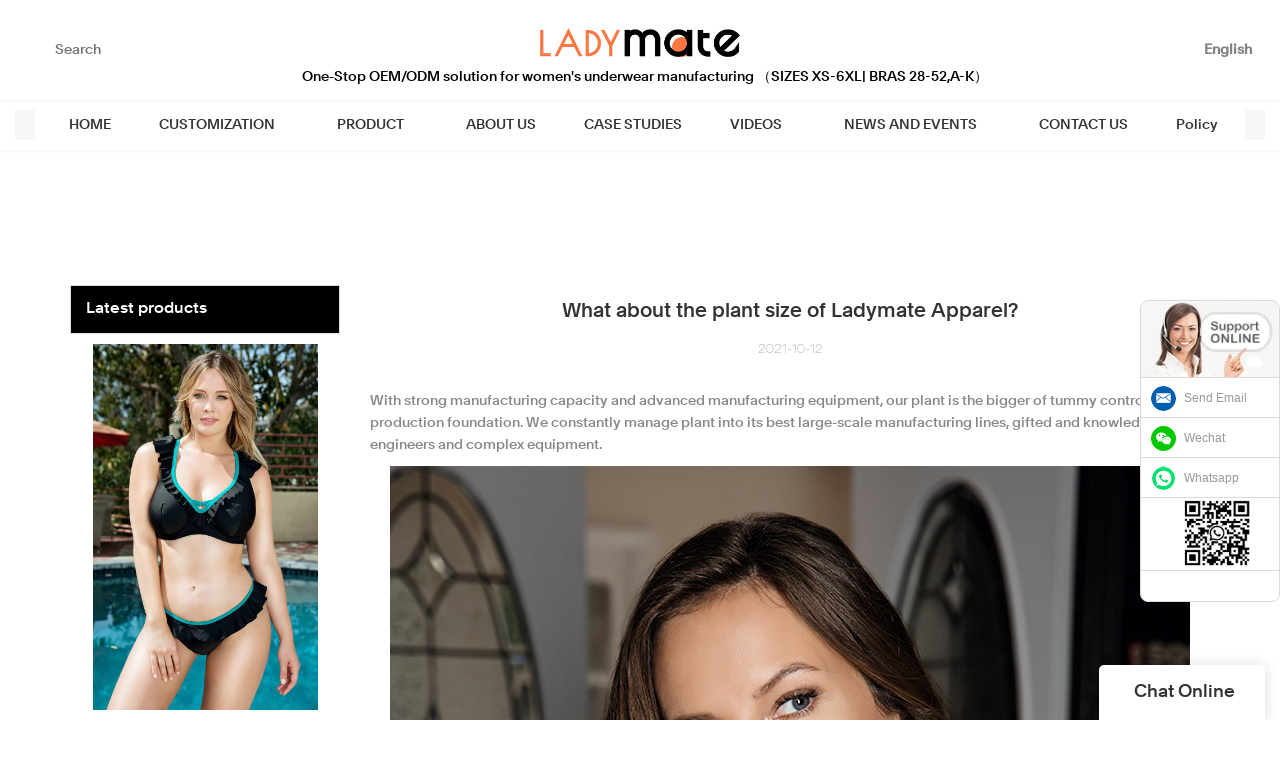

--- FILE ---
content_type: text/html
request_url: https://www.ladymate.com/what-about-the-plant-size-of-ladymate-apparel.html
body_size: 17411
content:
<!doctype html>
<html>
<!-- optimiza-css-finish -->
<!-- 2025-09-03 04:37:18 -->
<!-- optimiza-ratio-finish -->
<!-- HEADER BEGIN -->
<head>
<link rel="preconnect" href="https://www.ladymate.com" />
<link rel="dns-prefetch" href="https://www.ladymate.com" />
<link rel="preconnect" href="https://img80003686.weyesimg.com" />
<link rel="dns-prefetch" href="https://img80003686.weyesimg.com" />
<link rel="preconnect" href="https://yasuo.weyesimg.com" />
<link rel="dns-prefetch" href="https://yasuo.weyesimg.com" />
<link rel="preconnect" href="https://img4878.weyesimg.com" />
<link rel="dns-prefetch" href="https://img4878.weyesimg.com" />
<link rel="preconnect" href="https://img80002521.weyesimg.com" />
<link rel="dns-prefetch" href="https://img80002521.weyesimg.com" />
<link rel="dns-prefetch" href="https://www.lxshowlaser.com" />
<link rel="preconnect" href="https://img80002431.weyesimg.com" />
<link rel="dns-prefetch" href="https://img80002431.weyesimg.com" />
<link rel="dns-prefetch" href="https://wa.me" />
<link rel="dns-prefetch" href="https://www.googletagmanager.com" />
<link rel="dns-prefetch" href="https://connect.facebook.net" />
<link rel="dns-prefetch" href="https://www.facebook.com" />
<link rel="preconnect" href="https://yasuo.weyesimg.com/templates/public4/assets/font/icomoon.eot?o1g167" crossorigin>
<link rel="preconnect" href="https://yasuo.weyesimg.com/templates/public4/assets/font/icomoon.eot?o1g167#iefix" crossorigin>
<link rel="preconnect" href="https://yasuo.weyesimg.com/templates/public4/assets/font/icomoon.ttf?o1g167" crossorigin>
<link rel="preconnect" href="https://yasuo.weyesimg.com/templates/public4/assets/font/icomoon.woff?o1g167" crossorigin>
<link rel="preconnect" href="https://yasuo.weyesimg.com/templates/public4/assets/font/icomoon.svg?o1g167#icomoon" crossorigin>
    

<meta name="viewport"content="width=device-width,initial-scale=1.0,maximum-scale=1.0,minimum-scale=1.0,user-scalable=no">
    <meta name="applicable-device" content="pc,mobile">
    <meta http-equiv="X-UA-Compatible" content="IE=Edge,chrome=1"/>
    <meta http-equiv="Content-Type" content="text/html; charset=utf-8" />  
    <title>What about the plant size of Ladymate Apparel?-LADYMATE Apparel</title>
    <meta name="keywords" content="What about the plant size of Ladymate Apparel?" />
    <meta name="description" content="What about the plant size of Ladymate Apparel?:With strong manufacturing capacity and advanced manufacturing equipment, our plant is the bigger of tummy control..." />
    <link rel="shortcut icon" href="https://img80003686.weyesimg.com/uploads/z1oz8vlx.allweyes.com/images/16136349066807.ico" />
    <link rel="Bookmark" href="https://img80003686.weyesimg.com/uploads/z1oz8vlx.allweyes.com/images/16136349066807.ico" />
    <meta property="og:title" content="What about the plant size of Ladymate Apparel?-LADYMATE Apparel" />
<meta property="og:description" content="What about the plant size of Ladymate Apparel?:With strong manufacturing capacity and advanced manufacturing equipment, our plant is the bigger of tummy control..." />
<meta property="og:image" content="https://img80003686.weyesimg.com/uploads/z1oz8vlx.allweyes.com/images/16214769665916.jpg" />
<meta property="og:url" content="https://www.ladymate.com/what-about-the-plant-size-of-ladymate-apparel.html" />
<!--<link rel="apple-touch-icon-precomposed" sizes="144x144" href="--><!--/../assets/images/app-logo.png">-->
<!--[if lte IE 8]>
	<script data-static="false">self.location="/caution/upbrowser?referrer="+window.location.href;</script>
<![endif]-->
<!-- google结构化数据 -->
<script type="application/ld+json">
[{"@context":"https:\/\/schema.org","@type":"Organization","url":"http:\/\/www.ladymate.com\/what-about-the-plant-size-of-ladymate-apparel.html","logo":"https:\/\/img80003686.weyesimg.com\/uploads\/z1oz8vlx.allweyes.com\/images\/16136345573643.png"},{"@context":"https:\/\/schema.org","@type":"BreadcrumbList","itemListElement":[{"@type":"ListItem","position":1,"name":"Home","item":"http:\/\/www.ladymate.com"},{"@type":"ListItem","position":2,"name":"200FAQ","item":"http:\/\/www.ladymate.com\/200faq.html"},{"@type":"ListItem","position":3,"name":"What about the plant size of Ladymate Apparel?","item":"http:\/\/www.ladymate.com\/what-about-the-plant-size-of-ladymate-apparel.html"}]},{"@context":"https:\/\/schema.org","@type":"NewsArticle","headline":"What about the plant size of Ladymate Apparel?","datePublished":"2025-09-03T04:30:28+08:00","dateModified":"2025-09-03T04:30:28+08:00","image":"https:\/\/img80003686.weyesimg.com\/uploads\/z1oz8vlx.allweyes.com\/images\/16214769665916.jpg"}]
</script><link data-static="base" href="https://yasuo.weyesimg.com/templates/public4/assets/css/base.css" rel="stylesheet" type="text/css" id="style" />
<link data-static="base" rel="stylesheet" href="/static/css/what-about-the-plant-size-of-ladymate-apparel.html.css?v=1756372741" type="text/css">

<!--<link/>-->
    
<!-- ga头部-->
<!--即时聊天插件-->
<aside class="scrollsidebar" id="scrollsidebar"> 
  <section class="side_content">
    <div class="side_list">
        <header class="hd"><img src="https://img80002431.weyesimg.com/uploads/cuting.net/images/16558052337650.jpg" alt="Online Inuiry"></header>
        <div class="cont">
    <li><a class="email" href="mailto:info@ladymate.com">Send Email</a></li>
<li><a target="_blank" class="skype" href="https://img80003686.weyesimg.com/uploads/ladymate.com/images/17163715775536.png">Wechat</a></li>
    <li><a target="_blank" class="whatsapp" href="https://wa.me/message/X262MUYWRLGKM1">Whatsapp</a></li>
    <li><img src="https://img80003686.weyesimg.com/uploads/ladymate.com/images/17163715779733.png" style="margin-left: 12px;width: 73px;"></li>
         </div>
        <div class="side_title"><a class="close_btn"><span></span></a></div>
    </div>
  </section>
  <div class="show_btn"></div>
</aside>



<!--即时聊天插件-->
 


<!-- Google Tag Manager -->
<script>(function(w,d,s,l,i){w[l]=w[l]||[];w[l].push({'gtm.start':
new Date().getTime(),event:'gtm.js'});var f=d.getElementsByTagName(s)[0],
j=d.createElement(s),dl=l!='dataLayer'?'&l='+l:'';j.async=true;j.src=
'https://www.googletagmanager.com/gtm.js?id='+i+dl;f.parentNode.insertBefore(j,f);
})(window,document,'script','dataLayer','GTM-NCG8NP7');</script>
<!-- End Google Tag Manager -->
<!-- ga头部-->

    <meta name="msvalidate.01" content="4ABDB34E4F1A19BA4F1BDF88A4477DBB" />
<meta name="yandex-verification" content="2a3bbc8b9cc79f86" />
<meta name="google-site-verification" content="0ag2TGhhh-M6XBdIeMIJ5QFu1MjKFOZNz39WTUg_67w" />
<link rel="canonical" href="https://www.ladymate.com/what-about-the-plant-size-of-ladymate-apparel.html" />
    <!-- 页面类型 -->
    
</head><!-- HEADER END -->
<body class="model_news cms_news" id="home">
<div id="loading" style="left: 0;top: 0;z-index: -999; position: fixed">loading</div>
<!-- HEADCSSJSBEGIN -->
<script data-static="false" id="basejscript">
/* 全局变量 */
window.siteInfo = {
	member: {
		status: 'CLOSE',
	},
	seo: {
		verifyCode: 'OPEN',
	},
	language_code: '',
	checkIP: '0',
	shopping: {
		shoppingCart: 0,
	},
    water_info:{
        waterController:'CLOSE',// 水印开关，OPEN开，CLOSE关闭
    }
};

window.fanyi = {
	'ok': 'Ok',           // 弹窗：好的
	'hide': 'hide',       // 弹窗：隐藏
	'prompt': 'Prompt',  // 弹窗：提示
	's_c_d_y': 'yes',// 弹窗：确定
	's_c_d_n': 'no',// 弹窗：取消
	'not_empty': 'Do not allow empty',         // 表单验证：不能为空
	'format_email': 'Please enter a valid e-mail format',    // 表单验证：邮箱格式不正确
	'format_password': 'Password at least 6',    // 表单验证：密码格式不正确
	'format_pwdAgain': 'Password inconsistency',    // 表单验证：新旧密码不一致
	'special_character': 'Existence of special characters',    // 表单验证：非法字符
	'format_integer': 'Please enter a valid number format',// 表单验证：数字格式不正确
	'send_failed': 'Send failed',        // 询盘：发送失败
	'aisubtitle': 'Submit successfully',          // 询盘：提交成功
  'being_processed': 'Being Processed',// 询盘：处理中
	'You_need_to_upload_files': 'You need to upload files', // 附件上传：不能为空
  'inquire_attach_uploading': 'When uploading files, please wait a few minutes patiently. Do not close the web page or disconnect the network!',  // 附件上传：文件上传中
	'up_file_tips': 'Support formats：PDF、Word、Excel、Txt、JPG、PNG、BMP、GIF、RAR、ZIP，It is recommended to upload up to 5, and the single size must not exceed 20M.',// 附件上传：附件大小与格式的要求提示
	'please_open_with_another_browser': 'Please open with another browser', // 低级浏览器提示
};
</script>

<style data-static="false" id="css_color" rel="stylesheet" type="text/css">
a,a:hover,.font-color-a a,.font-color-a a:hover,.font-color,.font-color-hover:hover,.font-color-a a,.font-color-a a:hover,.font-color-a-hover a:hover,.font-color-before:before,.font-color-hover-before:hover:before,.font-color-after:after,.font-color-hover-after:hover:after{color:#ff7641}.border-color,.btn-primary,.btn-primary:focus,.btn-primary:hover,.border-color-a a,.border-color-a a:hover,.border-color-hover:hover,.border-color-before:before,.border-color-hover-before:hover:before,.border-color-after:after,.border-color-hover-after:hover:after{border-color:#ff7641}.bg-color,.btn-primary,.btn-primary:focus,.btn-primary:hover,.bg-color-a a,.bg-color-a a:hover,.bg-color-hover:hover,.bg-color-before:before,.bg-color-hover-before:hover:before,.bg-color-after:after,.bg-color-hover-after:hover:after{background-color:#ff7641}.bg-color-h a{color:#ff7641}.bg-color-h a:hover{background-color:#ff7641;color:#fff}.swiper-pagination-bullet:hover,.swiper-pagination-bullet-active,.owl-pagination-active-bg-color .owl-pagination .owl-page.active span{background-color:#ff7641!important}.btn-bg:hover,.tem-btn-1,.tem-btn-2,.tem-btn-3,.tem-btn-4,.tem-btn-5,.tem-btn-6,.tem-btn-7,.tem-btn-8,.tem-btn-9{color:#ff7641}.btn-bg,.btn-primary,.btn-primary:focus,.btn-primary:hover,.tem-btn-1,.tem-btn-2,.tem-btn-3,.tem-btn-4,.tem-btn-5,.tem-btn-6,.tem-btn-7,.tem-btn-8,.tem-btn-9,.tem01-page .pagination>.active>a,.tem01-page .pagination>.active>span,.tem01-page .pagination>.active>a:hover,.tem01-page .pagination>.active>span:hover,.tem01-page .pagination>.active>a:focus,.tem01-page .pagination>.active>span:focus{border-color:#ff7641}.btn-bg,.btn-primary,.btn-primary:focus,.btn-primary:hover,.btn-bg:hover,.tem-btn-3:before,.tem-btn-4:before,.tem-btn-5:before,.tem-btn-6:before,.tem-btn-7:before,.tem-btn-7:after,.tem-btn-8:before,.tem-btn-8:after,.tem-btn-9:before,.tem-btn-9:after,.tem01-page .pagination>.active>a,.tem01-page .pagination>.active>span,.tem01-page .pagination>.active>a:hover,.tem01-page .pagination>.active>span:hover,.tem01-page .pagination>.active>a:focus,.tem01-page .pagination>.active>span:focus{background-color:#ff7641}.tem-btn-1,.tem-btn-2{background:-webkit-linear-gradient(left,#ff7641,#ff7641) no-repeat;background:linear-gradient(to right,#ff7641,#ff7641) no-repeat}.owl-dot-AH-bg-color .owl-dot.active span,.owl-dot-AH-bg-color .owl-dot:hover span,.bg-color-active-span .active span{background-color:#ff7641!important}:root{--main-color:#ff7641;--rgb-color:255,118,65;}</style>
<style data-css="customcolor" data-color=""></style>


<script data-static="false">
    var _is_lighthouse = false;
</script>

<!-- CSS PLACEHOLDER BEGIN -->
<!-- CSS PLACEHOLDER END -->


<link data-static="base" id="css_font" data-font="clarkson" rel="stylesheet" type="text/css"  />


<!-- 统计代码头部css -->
<style data-static="false" abcd type="text/css">

  .tem41-footer .right .btn{ border-radius: 30px!important;padding: 10px 28px!important; }
  /*
  .tem13-company-culture .right .top .description {font-style: inherit !important;}
  */
  
  .add.tem07-float #mqChat-head,.add.tem07-float #mqChat-small.pc-display .default{background-color: #FF7641 !important;color: #fff !important;}
.add.tem07-float #mqChat-small .text{background-color: #FF7641!important;color: #fff !important;}
.add.tem07-float #mqChat-small .text::after{border-color: transparent transparent transparent #FF7641 !important;}
#mqChat-form .form [type="submit"].btn-block{background: #FF7641 !important;border-color: #FF7641 !important;color: #fff !important;}
#mqChat-form .form [type="submit"].btn-block:hover{border-color: #FF7641 !important;color: #fff !important;}
.add.tem07-float .mqChat-share .share-to a{background-color: #FF7641 !important;color: #fff !important;}

  
 #backTop .default{box-shadow: rgba(0, 0, 0, 0.1) 0px 0px 28px!important;}
  .add.tem07-float #mqChat-small.pc-display .default{box-shadow: rgba(0, 0, 0, 0.1) 0px 0px 28px!important;} 
  
  .tem02-footer .phone {  line-height: 20px!important; padding-right: 82px!important;padding-top: 16px!important;font-family:"clarkson"!important;}
  .tem06-bread.content-left .bread-box .tem06-location { text-transform: uppercase;}
  
@media (max-width:768px){.tem190-irregular .images { display: none;}  }
 
  @media (max-width:1024px){
  .tem34-footer{display:none !important;}
}
@media (min-width:1024px){
.tem34-footer{
  position: absolute;
  left: 50% !important;
  top: 60px !important;
     width:1000px !important;
    margin-left: -480px !important;
  z-index: 1000;
}
.designer-body .tem34-footer{
    position: relative;
    left: auto;
    top: auto;
    width: auto;
    margin-left: 0;
    z-index: 1;
}
.tem34-footer *{max-width:100%;width:100%;}
.tem34-footer .description{line-height:1.2;}
.tem90-header .header .top .logo{
  transition: 0s!important;
    height: 58px!important;
    line-height: 58px!important;
  padding-top: 13px!important;

}
  .tem90-header .header .top .logo a{
    transition: 0s!important;
  }
}
.tem01-news-detail-ms .description {display: block!important;}
.tem34-footer .description{line-height:1.5!important;padding-top: 6px;}
.tem34-footer *{max-width:100%;width:100%;}
.tem34-footer .description{line-height:1.2;}
  

.scrollsidebar, .scrollsidebar a { font-size: 12px; color: #999; font-family: Arial, Helvetica, sans-serif; }
.scrollsidebar { position: fixed; z-index: 9999; top: 300px; right: 0; }
.show_btn { width: 38px; height: 192px; overflow: hidden; cursor: pointer; display: none; overflow: hidden; background: url(img/custom_service/show_btn.png) no-repeat center center; position: absolute; right: 0; top: 0; }
.side_content { width: 166!important; height: auto; overflow: hidden; float: left; }
.side_content .side_list { width: 140px; overflow: hidden; border: 1px solid #dadada; border-radius: 8px; position: relative; background: #FFF; }
.side_content .side_list .hd img { width: 100%; border-bottom: 1px solid #dadada; }
.side_content .side_list .cont li { height: 40px; line-height: 40px; border-bottom: 1px solid #dadada; list-style: none; position: relative; }
.side_content .side_list .cont li a { position: relative; display: block; padding: 0 0 0 43px; text-decoration: none; }
.side_content .side_list .cont li a:before { content: ""; position: absolute; display: block; overflow: hidden; top: 0; left: 10px; width: 25px; height: 40px; background-repeat: no-repeat; background-position: center center; }
.side_content .side_list .cont li .email:before { background-image: url(https://img4878.weyesimg.com/uploads/halconlighting.com/images/16207261972290.jpg); }
.side_content .side_list .cont li .skype:before { background-image: url(https://img80002521.weyesimg.com/uploads/bayardmosaic.com/images/16656487298122.png); }
.side_content .side_list .cont li .whatsapp:before { background-image: url(https://img4878.weyesimg.com/uploads/halconlighting.com/images/16207261977677.jpg); }
.side_content .side_list .cont li .inquiry:before { background-image: url(https://www.lxshowlaser.com/style/global/img/custom_service/icons03.png); }
.side_content .side_list .cont li .qq:before { background-image: url(https://www.lxshowlaser.com/style/global/img/custom_service/icons04.png); }
.ww { margin-left: -30px; }
.side_content .side_list .t-code { padding: 10px 10px 7px; border-bottom: 1px solid #dadada; }
.side_content .side_list .t-code img { width: 100%; }
.side_content .side_list .side_title { height: 30px; line-height: 30px; padding: 0 12px; }
.side_content .side_list .side_title .close_btn { background: url(https://www.lxshowlaser.com/style/global/img/custom_service/close.png) no-repeat center center; width: 12px; height: 30px; position: absolute; bottom: 0; right: 10px; cursor: pointer; }
.side_content .side_list .side_title .close_btn span { display: none; }
.side_content .side_list .cont li:nth-last-child(1){height:auto!important;text-align:center!important;}
  .tem89-pro:not(.add) .items .title{display:none;!important;}
*/

@media (max-width: 1200px){
    .scrollsidebar{display:none;}
  }
.tem17-title .subtitle {width: auto !important;margin-left: 50px !important;margin-right: 30px !important;}
  

  
</style>
<script type="text/javascript" src=" "></script>
<script> </script>

<!-- ImgagesAltValue[{"isAlt":0,"siteId":"80003686","languageCode":"en","pageType":"cms","modelID":0,"brandName":"LADYMATE","transactionParam":"","attrParam":"","kernelKeyword":"","expandedKeyword":"","productsKeyword":"","siteKeyword":"underwear manufacturers, custom women's underwear","menuName":"Custom Women's Underwear Manufacturers & Suppliers | Ladymate","productsName":"","contentName":"","categoryName":""}]ImgagesAltValue -->


<script type="text/javascript"  ></script>

<!-- HEADCSSJSEND -->

<!-- BODY BEGIN -->
            <link template-css="widget"   rel="stylesheet" type="text/css"/>
<header class="tem90-header show-full" widget-style="display color" style="color: rgb(51, 51, 51);">
    <div class="header noScrollMove" widget-style="background" style="background-position: 0% 0%; background-color: rgb(255, 255, 255); background-size: auto; background-repeat: repeat;">
        <div class="container">
            <div class="boundary"></div>
            <div class="top">
                <div class="fangda" widget-style="search">
                    <span class="icon-sousuo2 jing"></span>
                    <form action="/search/index/" method="post" class="search_form">
                        <input type="text" name="searchname" placeholder="Search" required="" autocomplete="off">
                        <div class="header_search_select"><ul></ul></div>
                        <button><span class="sou_txt">Search</span><span class="sou_txt_2 icon-sousuo2"></span></button>
                    </form>
                </div>
                <div class="icon">
                                                        </div>
                <button class="nav_button">
                    <div class="nav_button_icon">
                        <span></span>
                        <span></span>
                        <span></span>
                    </div>
                </button>
                <div class="languag_box">
                    <P class="lang_box lang_sousuo" widget-style="search">
                        <span class="text icon-sousuo2"></span>
                    </P>
                                                            <div class="lang_box news_lang">
                                                                        <span class="text lang_txt">
                            <span class="txt">English</span>
                            <i class="txt icon-expand_more"></i>
                        </span>
                        <span class="text"><img class="lang_img" src="/templates/public4/assets/images/lang/en.png" alt="English"></span>
                                                <ul class="_ul lanlist">
                            <em class="head_bg" widget-style="background"></em>
                                                                                                                                            <li>
                                <a href="http://fr.ladymate.com">
                                    <span class="lan"><div class="flag20 news_toggle _flag-fr"></div><img src="[data-uri]" alt=""></span>
                                    <span class="lan">Français</span>
                                </a>
                            </li>
                                                                                                                <li>
                                <a href="http://ar.ladymate.com">
                                    <span class="lan"><div class="flag20 news_toggle _flag-ar"></div><img src="[data-uri]" alt=""></span>
                                    <span class="lan">العربية</span>
                                </a>
                            </li>
                                                                                                                <li>
                                <a href="http://ru.ladymate.com">
                                    <span class="lan"><div class="flag20 news_toggle _flag-ru"></div><img src="[data-uri]" alt=""></span>
                                    <span class="lan">pусский</span>
                                </a>
                            </li>
                                                                                </ul>
                    </div>
                                    </div>
                <div class="logo">
                    <a href="/" widget-action="logo">
                                            <img src="https://img80003686.weyesimg.com/uploads/z1oz8vlx.allweyes.com/images/16136345573643.png?imageView2/2/w/1920/h/160/q/80/format/webp" alt="Logo | Underwear Manufacturers-LADYMATE Apparel">
                                        </a>
                </div>
            </div>
            <div class="bottom">
                <p class="head_bg noScrollMove" widget-style="background" style="background-position: 0% 0%; background-color: rgb(255, 255, 255); background-size: auto; background-repeat: repeat;"></p>
                <div class="nav">
                    <div class="r_l">
                        <div class="left icon-keyboard_arrow_left"></div>
                        <div class="right icon-keyboard_arrow_right"></div>
                    </div>
                    <nav>
                        <ul nav-action="edit">
                            <li>
                                <div class="text ">
                                    <a href="/">HOME</a>
                                </div>
                            </li>
                                                        <li>
                                <div nav-id="15" class="text show_xia ">
                                    <a href="/customization.html">CUSTOMIZATION</a>
                                    <span class="xia icon-expand_more"></span>
                                </div>
                                <ul>
                                    <h2 class="head_bg hhh noScrollMove" widget-style="background" style="background-position: 0% 0%; background-color: rgb(255, 255, 255); background-size: auto; background-repeat: repeat;"></h2>
                                                                        <li>
                                        <div class="text ">
                                            <a href="/oem-odm-service.html">OEM/ODM SERVICE</a>
                                                                                    </div>
                                                                            </li>
                                                                        <li>
                                        <div class="text ">
                                            <a href="/in-stock-low-moq.html">IN STOCK (LOW MOQ)</a>
                                                                                    </div>
                                                                            </li>
                                                                    </ul>
                            </li>
                                                        <li>
                                <div nav-id="1" class="text show_xia ">
                                    <a href="/product.html">PRODUCT</a>
                                    <span class="xia icon-expand_more"></span>
                                </div>
                                <ul>
                                    <h2 class="head_bg hhh noScrollMove" widget-style="background" style="background-position: 0% 0%; background-color: rgb(255, 255, 255); background-size: auto; background-repeat: repeat;"></h2>
                                                                        <li>
                                        <div class="text ">
                                            <a href="/plus-size.html">PLUS SIZE UNDERWEAR</a>
                                                                                    </div>
                                                                            </li>
                                                                        <li>
                                        <div class="text show_xia">
                                            <a href="/bras.html">BRAS</a>
                                                                                        <span class="xia icon-expand_more"></span>
                                                                                    </div>
                                                                                <ul>
                                            <h3 class="head_bg hhh" widget-style="background"></h3>
                                                                                        <li>
                                                <div class="text">
                                                    <a href="/full-cup-bra.html">Full Cup Bra</a>
                                                </div>
                                            </li>
                                                                                        <li>
                                                <div class="text">
                                                    <a href="/balconette-bra.html">Balconette Bra</a>
                                                </div>
                                            </li>
                                                                                        <li>
                                                <div class="text">
                                                    <a href="/t-shirt-bra.html">T-shirt Bra</a>
                                                </div>
                                            </li>
                                                                                        <li>
                                                <div class="text">
                                                    <a href="/plunge-bra.html">Plunge Bra</a>
                                                </div>
                                            </li>
                                                                                        <li>
                                                <div class="text">
                                                    <a href="/push-up-bra.html">Push up Bra</a>
                                                </div>
                                            </li>
                                                                                        <li>
                                                <div class="text">
                                                    <a href="/minimizer-bra.html">Minimizer Bra</a>
                                                </div>
                                            </li>
                                                                                        <li>
                                                <div class="text">
                                                    <a href="/racerback-bra.html">Racerback Bra</a>
                                                </div>
                                            </li>
                                                                                        <li>
                                                <div class="text">
                                                    <a href="/longline-bra.html">Longline Bra</a>
                                                </div>
                                            </li>
                                                                                        <li>
                                                <div class="text">
                                                    <a href="/bralettes.html">Bralettes</a>
                                                </div>
                                            </li>
                                                                                        <li>
                                                <div class="text">
                                                    <a href="/wireless-bra.html">Wireless Bra</a>
                                                </div>
                                            </li>
                                                                                        <li>
                                                <div class="text">
                                                    <a href="/unlined-bra.html">Unlined Bra</a>
                                                </div>
                                            </li>
                                                                                        <li>
                                                <div class="text">
                                                    <a href="/nursing-bras.html">Nursing Bras</a>
                                                </div>
                                            </li>
                                                                                    </ul>
                                                                            </li>
                                                                        <li>
                                        <div class="text show_xia">
                                            <a href="/panties.html">PANTIES</a>
                                                                                        <span class="xia icon-expand_more"></span>
                                                                                    </div>
                                                                                <ul>
                                            <h3 class="head_bg hhh" widget-style="background"></h3>
                                                                                        <li>
                                                <div class="text">
                                                    <a href="/boyshort.html">Boyshort</a>
                                                </div>
                                            </li>
                                                                                        <li>
                                                <div class="text">
                                                    <a href="/hipster.html">Hipster</a>
                                                </div>
                                            </li>
                                                                                        <li>
                                                <div class="text">
                                                    <a href="/briefs.html">Briefs</a>
                                                </div>
                                            </li>
                                                                                        <li>
                                                <div class="text">
                                                    <a href="/tanga.html">Tanga</a>
                                                </div>
                                            </li>
                                                                                        <li>
                                                <div class="text">
                                                    <a href="/thongs.html">Thongs</a>
                                                </div>
                                            </li>
                                                                                        <li>
                                                <div class="text">
                                                    <a href="/high-waist-brief.html">High Waist Brief</a>
                                                </div>
                                            </li>
                                                                                        <li>
                                                <div class="text">
                                                    <a href="/high-cut-brief.html">High-Cut Brief</a>
                                                </div>
                                            </li>
                                                                                        <li>
                                                <div class="text">
                                                    <a href="/period-panties.html">Period Panties</a>
                                                </div>
                                            </li>
                                                                                        <li>
                                                <div class="text">
                                                    <a href="/maternity-panty.html">Maternity Panty</a>
                                                </div>
                                            </li>
                                                                                    </ul>
                                                                            </li>
                                                                        <li>
                                        <div class="text show_xia">
                                            <a href="/shapewear.html">SHAPEWEAR</a>
                                                                                        <span class="xia icon-expand_more"></span>
                                                                                    </div>
                                                                                <ul>
                                            <h3 class="head_bg hhh" widget-style="background"></h3>
                                                                                        <li>
                                                <div class="text">
                                                    <a href="/bodysuits.html">Bodysuits</a>
                                                </div>
                                            </li>
                                                                                        <li>
                                                <div class="text">
                                                    <a href="/waist-cinchers.html">Waist Cinchers</a>
                                                </div>
                                            </li>
                                                                                        <li>
                                                <div class="text">
                                                    <a href="/control-panties.html">Control Panties</a>
                                                </div>
                                            </li>
                                                                                        <li>
                                                <div class="text">
                                                    <a href="/corset.html">Corset</a>
                                                </div>
                                            </li>
                                                                                    </ul>
                                                                            </li>
                                                                        <li>
                                        <div class="text show_xia">
                                            <a href="/lingerie.html">LINGERIE</a>
                                                                                        <span class="xia icon-expand_more"></span>
                                                                                    </div>
                                                                                <ul>
                                            <h3 class="head_bg hhh" widget-style="background"></h3>
                                                                                        <li>
                                                <div class="text">
                                                    <a href="/babydoll.html">Babydoll</a>
                                                </div>
                                            </li>
                                                                                        <li>
                                                <div class="text">
                                                    <a href="/chemise.html">Chemise</a>
                                                </div>
                                            </li>
                                                                                        <li>
                                                <div class="text">
                                                    <a href="/bustier.html">Bustier</a>
                                                </div>
                                            </li>
                                                                                    </ul>
                                                                            </li>
                                                                        <li>
                                        <div class="text show_xia">
                                            <a href="/sportswear.html">SPORTSWEAR</a>
                                                                                        <span class="xia icon-expand_more"></span>
                                                                                    </div>
                                                                                <ul>
                                            <h3 class="head_bg hhh" widget-style="background"></h3>
                                                                                        <li>
                                                <div class="text">
                                                    <a href="/tops.html">Tops</a>
                                                </div>
                                            </li>
                                                                                        <li>
                                                <div class="text">
                                                    <a href="/yoga-sets.html">Yoga sets</a>
                                                </div>
                                            </li>
                                                                                        <li>
                                                <div class="text">
                                                    <a href="/sports-bra.html">Sports Bra</a>
                                                </div>
                                            </li>
                                                                                    </ul>
                                                                            </li>
                                                                        <li>
                                        <div class="text ">
                                            <a href="/swimwear.html">SWIMWEAR</a>
                                                                                    </div>
                                                                            </li>
                                                                    </ul>
                            </li>
                                                        <li>
                                <div nav-id="3" class="text ">
                                    <a href="/about-us.html">ABOUT US</a>
                                </div>
                            </li>
                                                        <li>
                                <div nav-id="18" class="text ">
                                    <a href="/case-studies.html">CASE STUDIES</a>
                                </div>
                            </li>
                                                        <li>
                                <div nav-id="5" class="text show_xia ">
                                    <a href="/videos.html">VIDEOS</a>
                                    <span class="xia icon-expand_more"></span>
                                </div>
                                <ul>
                                    <h2 class="head_bg hhh noScrollMove" widget-style="background" style="background-position: 0% 0%; background-color: rgb(255, 255, 255); background-size: auto; background-repeat: repeat;"></h2>
                                                                        <li>
                                        <div class="text ">
                                            <a href="/factory-videos.html">Factory Videos</a>
                                                                                    </div>
                                                                            </li>
                                                                        <li>
                                        <div class="text ">
                                            <a href="/product-videos.html">Product Videos</a>
                                                                                    </div>
                                                                            </li>
                                                                        <li>
                                        <div class="text ">
                                            <a href="/oem-product-videos-from-client.html">OEM Product Videos from Client</a>
                                                                                    </div>
                                                                            </li>
                                                                    </ul>
                            </li>
                                                        <li>
                                <div nav-id="6" class="text show_xia ">
                                    <a href="/news-and-events.html">NEWS AND EVENTS</a>
                                    <span class="xia icon-expand_more"></span>
                                </div>
                                <ul>
                                    <h2 class="head_bg hhh noScrollMove" widget-style="background" style="background-position: 0% 0%; background-color: rgb(255, 255, 255); background-size: auto; background-repeat: repeat;"></h2>
                                                                        <li>
                                        <div class="text ">
                                            <a href="/news.html">News</a>
                                                                                    </div>
                                                                            </li>
                                                                        <li>
                                        <div class="text ">
                                            <a href="/blog.html">Blog</a>
                                                                                    </div>
                                                                            </li>
                                                                        <li>
                                        <div class="text ">
                                            <a href="/faq.html">FAQ</a>
                                                                                    </div>
                                                                            </li>
                                                                    </ul>
                            </li>
                                                        <li>
                                <div nav-id="7" class="text ">
                                    <a href="/contact-us.html">CONTACT US</a>
                                </div>
                            </li>
                                                        <li>
                                <div nav-id="110" class="text ">
                                    <a href="/policy.html">Policy</a>
                                </div>
                            </li>
                                                    </ul>
                    </nav>
                </div>
            </div>
        </div>
    </div>
</header>
<script type="text/javascript"  ></script>
        <link href="https://yasuo.weyesimg.com/templates/public4/assets/css/detail.css" rel="stylesheet" type="text/css">


            
    <div template-layout="23">
<style>
.sennews-content-pd{height:120px}
</style>
    <div layout-id="23">
        <div class="sennews-content-pd"></div>
        <div class="mainlist tem03-sennews-content">
            <div class="container">
                <div class="col-md-3 leftlist" template-module="4">
                    <div func-id="4">
                        <!-- relate product -->
<div class="tem10-side-related-products">
    <link template-css="module"   rel="stylesheet" type="text/css" />
	<div class="main" module-style="border-color">
		<div class="h3 headline" module-style="color background-color">
	    	Latest products		</div>

				<div class="item">
			<a href="/woman-farah-high-apex-unlined-bikini-swim-top-and-bikini-bottom-swimwear-sets.html" class="">
				<div class="image">
					<img lazy-src="https://img80003686.weyesimg.com/uploads/www.ladymate.com/images/16537031163221.jpg?imageView2/2/w/800/q/80/format/webp" alt="Woman Farah High Apex Unlined Bikini Swim Top and bikini bottom swimwear sets">
				</div>
				<div class="title" module-style="color">Woman Farah High Apex Unlined Bikini Swim Top and bikini bottom swimwear sets</div>
			</a>
		</div>
				<div class="item">
			<a href="/contrast-color-swimwear-with-triangle-molded-cup-swim-top.html" class="">
				<div class="image">
					<img lazy-src="https://img80003686.weyesimg.com/uploads/z1oz8vlx.allweyes.com/images/16218464033810.jpg?imageView2/2/w/800/q/80/format/webp" alt="Contrast color swimwear backless bikini sets plus size swimwear two piece swimsuits">
				</div>
				<div class="title" module-style="color">Contrast color swimwear backless bikini sets plus size swimwear two piece swimsuits</div>
			</a>
		</div>
				<div class="item">
			<a href="/women-casual-tops-seamless-knitted-sports-fitness-short-sleeved-training-tight-yoga-top.html" class="">
				<div class="image">
					<img lazy-src="https://img80003686.weyesimg.com/uploads/www.ladymate.com/images/16750647398504.jpg?imageView2/2/w/800/q/80/format/webp" alt="Women Seamless Knitted Sports Fitness Short Sleeved Training Tight Yoga Top">
				</div>
				<div class="title" module-style="color">Women Seamless Knitted Sports Fitness Short Sleeved Training Tight Yoga Top</div>
			</a>
		</div>
				<div class="item">
			<a href="/woman-stand-birefs-plus-size-underwear-with-bow-full-coverage-high-cut-brief-trendy-high-waist-brief.html" class="">
				<div class="image">
					<img lazy-src="https://img80003686.weyesimg.com/uploads/www.ladymate.com/images/16478476756392.jpg?imageView2/2/w/800/q/80/format/webp" alt="Woman birefs plus size underwear panties with bow Full coverage high cut brief Trendy high waist brief">
				</div>
				<div class="title" module-style="color">Woman birefs plus size underwear panties with bow Full coverage high cut brief Trendy high waist brief</div>
			</a>
		</div>
				<div class="item">
			<a href="/longline-bra-lace-cut-sew-style-with-mesh-lining-plus-size.html" class="">
				<div class="image">
					<img lazy-src="https://img80003686.weyesimg.com/uploads/z1oz8vlx.allweyes.com/images/16213004185460.jpg?imageView2/2/w/800/q/80/format/webp" alt="Longline bra lace cut & sew style plus size wired bra and sexy lace panty sets">
				</div>
				<div class="title" module-style="color">Longline bra lace cut & sew style plus size wired bra and sexy lace panty sets</div>
			</a>
		</div>
			</div>
</div>
<!-- //relate product -->                    </div>
                </div>
                <div class="col-md-9 rightlist">
                                        <div template-module="23">
                        <div func-id="23">
                            <div class="tem01-seo-detail-ms">
    <link template-css="module"   rel="stylesheet" type="text/css" />
            <div class="title">What about the plant size of Ladymate Apparel?</div>
        
    <div class="data">
            2021-10-12        </div>
    <div class="summary">With strong manufacturing capacity and advanced manufacturing equipment, our plant is the bigger of tummy control panties production foundation. We constantly manage plant into its best large-scale manufacturing lines, gifted and knowledgeable engineers and complex equipment.<br> <img src="https://img80003686.weyesimg.com/uploads/z1oz8vlx.allweyes.com/images/16214769665916.jpg" alt="LADYMATE Array image42" style="margin:10px auto"><br>With years of development, Shantou Ladymate Apparel Co., Ltd. has become a qualified manufacturer in China, specializing in research, design, fabrication as well as sales of swimsuit manufacturers. Ladymate Apparel's main products include sheer tanga series. Tested by a third-party quality agency on the light source, LADYMATE 34b bra size is unlikely to cause blue light damage, thereby causing damage to the user's retina.  Ladymate Apparel's competitive advantage is bound up with its history and has matched to wholesale <a style="color:blue;" href="/shapewear.html">shapewear</a> suppliers market opportunity.<br><img src="https://img80003686.weyesimg.com/uploads/z1oz8vlx.allweyes.com/images/16230738458873.jpg" alt="LADYMATE Array image42" style="margin:10px auto"><br>LADYMATE insists on the orientation of being a leading <a style="color:blue;" href="/panties.html">panties</a> suppliers enterprise. Inquiry!<br><br></div>
</div>                        </div>
                        <div func-id="23">
                                                          <div class="tem05-detail-contact" module-style="background-color">
<link template-css="module"   rel="stylesheet" type="text/css" />
    <div id="i_68b753e4b8623">
        <div class="form">
            <input type="hidden" name="pages" value="" class="pages_68b753e4b8623">
                            <div class="text-center title">Custom message</div>

                <div class="form-group" module-style="color">
                    <input type="text" name="name" class="form-control" placeholder=" Name" required>
                </div>
                                <div class="form-group" module-style="color">                
                    <input type="email" name="email" class="form-control" placeholder=" E-mail" required>
                </div>
                                <div class="form-group" module-style="color">                
                    <input type="text" name="companyname" class="form-control" placeholder="Company Name">
                </div>
                        <div class="form-group" module-style="color">
                <textarea name="contents" Rows="4" class="form-control" placeholder=" Content" required></textarea>
            </div>
            <div class="form-group" module-style="color">    
                <input name="idType" type="hidden" value="0" />
                <button class="btn btn-primary" type="submit">Send Inquiry Now</button>
            </div>   
        </div>
    </div>
</div>

<script type="text/javascript"> </script>                                                     </div>  
                    </div>
                </div>
                <div class="clearfix"></div>
            </div>
        </div>
    </div>
</div>
    <div template-layout="23">
    <div layout-id="1" class="tem03-related-products content-section">
    <div class="container">
        <div func-id="1">
			<div class="tem03-related-products-sm" id="r_68b753e4d4df5">
    <link template-css="module"   rel="stylesheet" type="text/css" />
	<link template-css="layout"   rel="stylesheet" type="text/css">
	<script type="text/javascript"  ></script>
	<div class="main wow animated fadeInUp" module-style="animated">
		<div class="h3 headline" module-style="color border-color background-color">
        	    Related Products	    		</div>

		<div class="swiper-container">
		    <div class="swiper-wrapper">
						      	<div class="swiper-slide">
		      		<a class="item" href="/woman-plus-size-unlined-bra-jacquard-design-fabric-seamless-minimizer-bra.html">
						<div class="image" module-style="border-color">
							<img src="https://img80003686.weyesimg.com/uploads/www.ladymate.com/images/16811943399290.jpg?imageView2/2/w/1000/q/80/format/webp" alt="Woman plus size Unlined bra jacquard design fabric seamless minimizer bra" bgimg>
						</div>
						<div class="txt" module-style="color">
							<div class="title">Woman plus size Unlined bra jacquard design fabric seamless minimizer bra</div>
							<div class="description"></div>
						</div>
					</a>
		      	</div>
						      	<div class="swiper-slide">
		      		<a class="item" href="/woman-micro-dressy-franch-cut-panty-full-coverage-sheer-mesh-lace-underwear-plus-size-brief.html">
						<div class="image" module-style="border-color">
							<img src="https://img80003686.weyesimg.com/uploads/www.ladymate.com/images/16472364669780.jpg?imageView2/2/w/1000/q/80/format/webp" alt="Woman Micro dressy franch cut panty full cover sheer mesh underwear plus size brief" bgimg>
						</div>
						<div class="txt" module-style="color">
							<div class="title">Woman Micro dressy franch cut panty full cover sheer mesh underwear plus size brief</div>
							<div class="description"></div>
						</div>
					</a>
		      	</div>
						      	<div class="swiper-slide">
		      		<a class="item" href="/woman-cut-out-lace-design-underwear-seamless-lace-panties-4.html">
						<div class="image" module-style="border-color">
							<img src="https://img80003686.weyesimg.com/uploads/www.ladymate.com/images/16377202041763.jpg?imageView2/2/w/1000/q/80/format/webp" alt="Woman lace brief sexy transparent seamless panty women seamless underwear" bgimg>
						</div>
						<div class="txt" module-style="color">
							<div class="title">Woman lace brief sexy transparent seamless panty women seamless underwear</div>
							<div class="description"></div>
						</div>
					</a>
		      	</div>
						      	<div class="swiper-slide">
		      		<a class="item" href="/lingerie-teddy-deep-v-neck-women-s-jumpsuits-one-piece-sexy-lingeries-bodysuits.html">
						<div class="image" module-style="border-color">
							<img src="https://img80003686.weyesimg.com/uploads/www.ladymate.com/images/16590552269272.jpg?imageView2/2/w/1000/q/80/format/webp" alt="Lingerie Teddy Deep V Neck Women's Jumpsuits One-piece sexy lingeries Bodysuits" bgimg>
						</div>
						<div class="txt" module-style="color">
							<div class="title">Lingerie Teddy Deep V Neck Women's Jumpsuits One-piece sexy lingeries Bodysuits</div>
							<div class="description"></div>
						</div>
					</a>
		      	</div>
							</div>
		    <div class="swiper-pagination"></div>
		    <b class="next" module-style="color">
		    	<span class="icon-youjiantou"></span>
		    </b>
		    <span class="prev" module-style="color">
		    	<span class="icon-youjiantou"></span>
		    </span>
		</div>
	</div>
    <!-- STATIC BEGIN -->
    <input type="hidden" module-setting="effect" module-tips="切换效果" value="slide" module-value="select::{'slide':'位移切入','coverflow':'3d流'}">
	<input type="hidden" module-setting="autoplay" module-tips="自动轮播" value="0">
    <input type="hidden" module-setting="between" module-tips="左右间距" value="30">
    <input type="hidden" module-setting="loop" module-tips="循环播放" value="true" module-value="select::{'true':'是','false':'否'}">
    <input type="hidden" module-setting="dots" module-tips="分页器" value="false" module-value="select::{'true':'是','false':'否'}">
    <input type="hidden" module-setting="text" module-tips="文字显示" value="false" module-value="select::{'true':'定位','false':'不定位'}">
    <input type="hidden" module-setting="arrow" module-tips="箭头样式" value="icon-youjiantou" module-value="select::{'icon-youjiantou':'样式1','icon-arrow_forward':'样式2','icon-gengduo1':'样式3','icon-keyboard_arrow_right':'样式4','icon-trending_neutral':'样式5'}">
    <input type="hidden" module-setting="column-lg" module-tips="列数 大屏幕 大桌面显示器 (≥1200px)" value="6">
    <input type="hidden" module-setting="column-md" module-tips="列数 中等屏幕 桌面显示器 (≥992px)" value="4">
    <input type="hidden" module-setting="column-sm" module-tips="列数 小屏幕 平板 (≥768px)" value="3">
    <input type="hidden" module-setting="column-xs" module-tips="列数 超小屏幕 手机 (<768px)" value="2">
    <!-- STATIC END -->
<script> </script>
</div>
		</div>
	</div>
</div></div>
    


<!-- 尾部是否显示 chenyandong 2019-07-29 增 -->

<div template-layout="6" style="padding-bottom: 0px;">
      
  <div layout-id="6" class="tem34-footer content-section noScrollMove" layout-path="footer/public_footer_34" layout-class="shape/footer" style="background-size: cover; background-repeat: no-repeat; padding: 0% 0px; background-position: 50% 50%; background-color: rgba(255, 255, 255, 0);"> 
<link template-css="layout"   rel="stylesheet" type="text/css">
    <div class="container">
        <div class="wrap row clearfix">
            <div class="col-lg-3 col-md-3 col-sm-3 col-xs-3 item">            
                
            </div>
            <div class="col-lg-6 col-md-6 col-sm-6 col-xs-6 item">            
                <div func-id="1">                
                    
<!-- CUSTOM 0/FOOTER/PUBLIC_FOOT_TEXT_50:17945 BEGIN -->
<!-- about us -->

    <div class="description">
        <section module-edit="block.block_desc"><p style="text-align: center;"><span style="font-size:14px;"><span style="color:#000000;">One-Stop OEM/ODM solution for women's underwear manufacturing （SIZES XS-6XL| BRAS 28-52,A-K）</span></span></p>
</section>
    </div>
    
<!-- about us -->
<!-- CUSTOM 0/FOOTER/PUBLIC_FOOT_TEXT_50:17945 END -->
                </div>
            </div>
            <div class="col-lg-3 col-md-3 col-sm-3 col-xs-3 item">  
                
                
            </div>
        </div>
    </div>
</div><div class="tem02-footer noScrollMove" layout-id="6" layout-path="footer/public_footer_2" layout-class="shape/footer" style="background-color: rgb(34, 34, 34); background-size: cover; background-repeat: no-repeat; padding: 2% 0px 1%; background-position: 50% 50%;">
<link template-css="layout"   rel="stylesheet" type="text/css">
    <div class="top container">
        <div class="tem02-footer-grids">
            <div class="col-md-3 col-xs-6 tem02-footer-grids">                
                <div>
                    
<!-- CUSTOM 0/FOOTER/PUBLIC_FOOT_LOGO_1:17946 BEGIN -->
<!-- logo -->
<div class="phone description">
    <section module-edit="block.block_desc">
        <p><img src="https://img80003686.weyesimg.com/uploads/z1oz8vlx.allweyes.com/images/16136345573643.png?imageView2/2/w/1920/q/100"><br>
&nbsp;</p>

<p><span style="font-size:14px;"><span style="color:#a7a7a7;">Ladymate's mission is to focus on impressing and delighting our OEM/ODM clients through excellent underwears products quality and services while aiming to be a prestigious ladies underwear manufacturer in China and world-wide.</span></span></p>

<p><span style="font-size:14px;"><span style="color:#a7a7a7;"><img alt="" src="https://img80003686.weyesimg.com/uploads/ladymate.com/images/17162814018417.png" style="width: 52px; height: 45px;">&nbsp;&nbsp;<img alt="" src="https://img80003686.weyesimg.com/uploads/ladymate.com/images/17163416976836.jpg" style="width: 45px; height: 45px;">&nbsp;&nbsp;<img alt="" src="https://img80003686.weyesimg.com/uploads/ladymate.com/images/17162814035734.png" style="width: 46px; height: 45px;">&nbsp;<img alt="" src="https://img80003686.weyesimg.com/uploads/ladymate.com/images/17188455078311.png" style="height: 45px; width: 83px;"></span></span></p>
    </section>
</div>
<!-- logo -->
<!-- CUSTOM 0/FOOTER/PUBLIC_FOOT_LOGO_1:17946 END -->
                </div> 
            </div>            
            <div class="col-md-3 col-xs-6 tem02-footer-grids">    
                    
<!-- CUSTOM 0/FOOTER/PUBLIC_FOOT_TEXT_1:17947 BEGIN -->
<!-- about us -->
	<div class="h4 title">
	<section module-edit="block.block_name">
		<p><span style="color:rgba(255, 255, 255, 0.6);"><span style="font-size:16px;">QUICK LINKS</span></span></p>
	</section>
	</div>
	<section module-edit="block.block_desc"><ul class="description desc_">
	<li module-style="color" style="color: rgba(255, 255, 255, 0.6);"><span style="font-size:14px;"><a href="/product.html"><span style="color:rgba(255, 255, 255, 0.6);">PRODUCT</span></a></span></li>
	<li module-style="color" style="color: rgba(255, 255, 255, 0.6);"><span style="font-size:14px;"><a href="/customization.html"><span style="color:rgba(255, 255, 255, 0.6);">CUSTOMIZATION</span></a></span></li>
	<li module-style="color" style="color: rgba(255, 255, 255, 0.6);"><span style="font-size:14px;"><a href="/about-us.html"><span style="color:rgba(255, 255, 255, 0.6);">ABOUT US</span></a></span></li>
	<li module-style="color" style="color: rgba(255, 255, 255, 0.6);"><a href="/customization.html" rel=""><span style="color:#A9A9A9;"><span style="font-size:14px;">CUSTOMIZATION</span></span></a></li>
	<li module-style="color" style="color: rgba(255, 255, 255, 0.6);"><span style="font-size:14px;"><a href="/videos.html"><span style="color:rgba(255, 255, 255, 0.6);">VIDEOS</span></a></span></li>
	<li module-style="color" style="color: rgba(255, 255, 255, 0.6);"><span style="font-size:14px;"><a href="/news.html"><span style="color:rgba(255, 255, 255, 0.6);">NEWS</span></a></span></li>
	<li module-style="color" style="color: rgba(255, 255, 255, 0.6);"><span style="font-size:14px;"><a href="/contact-us.html"><span style="color:rgba(255, 255, 255, 0.6);">CONTACT US</span></a><span style="color:rgba(255, 255, 255, 0.6);"> </span></span></li>
</ul>
</section>

<!-- about us -->
<!-- CUSTOM 0/FOOTER/PUBLIC_FOOT_TEXT_1:17947 END -->
            </div>
            <div class="col-md-3 col-xs-6 tem02-footer-grids">   
                    
<!-- CUSTOM 0/FOOTER/PUBLIC_FOOT_TEXT_2:17948 BEGIN -->
<!-- about us -->
	<div class="h4 title">
	<section module-edit="block.block_name">
		<p><span style="color:rgba(255, 255, 255, 0.6);"><span style="font-size:16px;">PRODUCTS</span></span></p>
	</section>
	</div>
	<section module-edit="block.block_desc"><ul class="description desc_">
	<li module-style="color" style="color: rgba(255, 255, 255, 0.6);"><span style="font-size:14px;"><a href="/plus-size.html"><span style="color:rgba(255, 255, 255, 0.6);">PLUS SIZE</span></a></span></li>
	<li module-style="color" style="color: rgba(255, 255, 255, 0.6);"><span style="font-size:14px;"><a href="/bras.html"><span style="color:rgba(255, 255, 255, 0.6);">BRAS</span></a></span></li>
	<li module-style="color" style="color: rgba(255, 255, 255, 0.6);"><span style="font-size:14px;"><a href="/panties.html"><span style="color:rgba(255, 255, 255, 0.6);">PANTIES</span></a></span></li>
	<li module-style="color" style="color: rgba(255, 255, 255, 0.6);"><span style="font-size:14px;"><a href="/shapewear.html"><span style="color:rgba(255, 255, 255, 0.6);">SHAPEWEAR</span></a></span></li>
	<li module-style="color" style="color: rgba(255, 255, 255, 0.6);"><span style="font-size:14px;"><a href="/lingerie.html"><span style="color:rgba(255, 255, 255, 0.6);">LINGERIE</span></a></span></li>
	<li module-style="color" style="color: rgba(255, 255, 255, 0.6);"><span style="font-size:14px;"><a href="/sportswear.html"><span style="color:rgba(255, 255, 255, 0.6);">SPORTSWEAR</span></a><span style="color:rgba(255, 255, 255, 0.6);"> </span></span></li>
	<li module-style="color" style="color: rgba(255, 255, 255, 0.6);"><span style="font-size:14px;"><a href="/swimwear.html"><span style="color:rgba(255, 255, 255, 0.6);">SWIMWEAR</span></a></span></li>
</ul>
</section>

<!-- about us -->
<!-- CUSTOM 0/FOOTER/PUBLIC_FOOT_TEXT_2:17948 END -->
            </div>
            <div class="col-md-3 col-xs-6 tem02-footer-grids">                
                    
<!-- CUSTOM 0/FOOTER/PUBLIC_FOOT_TEXT_3:17949 BEGIN -->
<!-- about us -->
	<div class="h4 title">
	<section module-edit="block.block_name">
		<p><span style="color:rgba(255, 255, 255, 0.6);"><span style="font-size:16px;">CONTACT US</span></span></p>
	</section>
	</div>
	<section module-edit="block.block_desc"><div class="links-info description"><span style="color:rgba(255, 255, 255, 0.6);"><span style="font-size:14px;">Fax: +86-754-87616029<br>
Mobile/Whatsapp: +86 134-1403-7190</span></span></div>

<div class="links-info description"><span style="color:rgba(255, 255, 255, 0.6);"><span style="font-size:14px;"><a href="https://wa.me/message/X262MUYWRLGKM1" rel="">Click here to Whatsapp me</a><br>
Email: info@ladymate.com<br>
Location: &nbsp;Guangdong,China / London, UK&nbsp;</span></span></div>
</section>

<!-- about us -->
<!-- CUSTOM 0/FOOTER/PUBLIC_FOOT_TEXT_3:17949 END -->
                <div func-id="1">
                    
<!-- CUSTOM 0/FOOTER/PUBLIC_FOOT_MAP_1:['{d}'] BEGIN -->
<!-- 站点地图 -->
<div class="sitemap-link" module-style="color">
    <a href="/sitemap.html">
        <span class="success-icon icon-position"></span>
        Sitemap            
    </a>
</div>
<!-- 站点地图 -->
<script type="text/javascript"> </script> 
<!-- CUSTOM 0/FOOTER/PUBLIC_FOOT_MAP_1:['{d}'] END -->
                </div>
            </div>
            <div class="clearfix"> </div>
        </div>
    </div>
</div></div>

    <div class="tem13-copyright copyrightItem noScrollMove" widget-style="background" style="background-position: 0% 0%; background-color: rgb(34, 34, 34); background-size: auto; background-repeat: repeat;">
    <link template-css="widget"   rel="stylesheet" type="text/css" />
    <div class="container">
        <div class="bottom">
            <!--版权-->
            <div class="copyright col-lg-6 col-md-6 col-sm-6 col-xs-12">
                        <section template-edit="block.block_desc" template-sign="co_copyright"><article>Copyright © 2025 Shantou Ladymate Apparel Co., Ltd. | All Rights Reserved | <a href="http://www.ladymate.com/privacy-policy.html" rel="">Privacy Policy</a> | <a href="http://www.ladymate.com/policy.html" rel="">Cookie Policy</a> | <a href="http://www.ladymate.com/terms-conditions.html" rel="">Terms &amp; Conditions</a></article>
</section>
                        </div>
            <div class="share-to">
                                        <a href="https://www.facebook.com/LadymateApparel" target="_blank" rel="nofollow">
                            <span class="fa icon-facebook"></span>
                        </a>
                                        <a href="https://twitter.com/Ladymate2002" target="_blank" rel="nofollow">
                            <span class="fa icon-twitter4"></span>
                        </a>
                                        <a href="https://www.linkedin.com/company/14651686/" target="_blank" rel="nofollow">
                            <span class="fa icon-linkedin2"></span>
                        </a>
                                        <a href="https://www.youtube.com/channel/UCKoUMyXjuX8CMIfZrLHNTEQ/featured" target="_blank" rel="nofollow">
                            <span class="fa icon-youtube3"></span>
                        </a>
                                        <a href="https://www.instagram.com/ladymate_apparel/" target="_blank" rel="nofollow">
                            <span class="fa icon-instagram"></span>
                        </a>
                                        <a href="https://www.pinterest.co.uk/ladymate2002/_saved/" target="_blank" rel="nofollow">
                            <span class="fa icon-pinterest"></span>
                        </a>
                            </div>
                        <div class="clearfix"></div>
        </div>
    </div>
</div>

<!-- download-app -->
<div class="modal fade" id="download-app" tabindex="1" role="dialog" aria-labelledby="myModalLabel">
  <div class="modal-dialog" role="document">
    <div class="modal-content">
        <div class="modal-body">
            <!--Safari-->
            <div class="app-wechat"><img data-src="/templates/public4/assets/images/app-wehat.jpg" /></div>
            <div class="app-safari" style="display:none;"><img data-src="/templates/public4/assets/images/app-tips.gif" /></div>
            <!--Android-->
                    </div>
    </div>
  </div>
</div>

<script> </script>

  <!--be share to-->
<div widget-style="wrap" class="null right radius-0 color-main float_bottom_right bubble_bottom_right style-iconsize-1 style-fontsize-1">
	<div class="tem01-beshare addClass">
		<ul>
					<li>
				<a href="https://www.facebook.com/LadymateApparel" target="_blank" rel="nofollow">
					<span class="icon-facebook bg-color"></span>
					<span class="text">facebook</span>				</a>
			</li>
					<li>
				<a href="https://twitter.com/Ladymate2002" target="_blank" rel="nofollow">
					<span class="icon-twitter4 bg-color"></span>
					<span class="text">twitter</span>				</a>
			</li>
					<li>
				<a href="https://www.linkedin.com/company/14651686/" target="_blank" rel="nofollow">
					<span class="icon-linkedin2 bg-color"></span>
					<span class="text">linkedin</span>				</a>
			</li>
					<li>
				<a href="https://www.youtube.com/channel/UCKoUMyXjuX8CMIfZrLHNTEQ/featured" target="_blank" rel="nofollow">
					<span class="icon-youtube3 bg-color"></span>
					<span class="text">youtube</span>				</a>
			</li>
					<li>
				<a href="https://www.instagram.com/ladymate_apparel/" target="_blank" rel="nofollow">
					<span class="icon-instagram bg-color"></span>
					<span class="text">instagram</span>				</a>
			</li>
					<li>
				<a href="https://www.pinterest.co.uk/ladymate2002/_saved/" target="_blank" rel="nofollow">
					<span class="icon-pinterest bg-color"></span>
					<span class="text">pinterest</span>				</a>
			</li>
				</ul>
	</div>
</div>
<!--be share to-->
<div class="tem05-float add" id="mqChat-box">
	<link template-css="widget"   rel="stylesheet" type="text/css"/>
	<span id="mqChat-fanyi" none data-fanyi="The request timeout, Please contact customer, You can start chatting, Click to load more, no more, sent, seen, Your account is logged in another web page and it's off the line, The password was modified and forced to go out, The above is a chat record, Get file failure, Enter what you want to say here'"></span>
	<div id="mqChat-small" class="bg-color add">
		<dfn>
			<i class="icon-uniE621 font-color"></i>
		</dfn>
		<span>Chat Online</span>
		<em class="designerShow">编辑模式下无法使用</em>
	</div>
	<div id="mqChat-show" none>
		<div id="mqChat-head" class="bg-color">
			<i class="icon-xia"></i>
			<span>Leave Your Message</span>
			<em none>inputting...</em>
		</div>
		<div class="body" id="i_68aff671e9705">
			<div id="mqChat-chat">
				<div class="chat"><ul></ul></div>
				<form>
					<div class="textarea">
						<div id="mqChat-textarea" contenteditable tabindex="1" title="Enter what you want to say here"></div>
					</div>
					<div class="flex">
						<div class="upload">
							<i class="icon-image"></i>
							<input type="file" accept="image/*" id="mqChat-file">
						</div>
						<div class="face" tabindex="0" id="mqChat-face">
							<i class="icon-smile"></i>
							<div class="nano"><ul></ul></div>
						</div>
						<span class="tips" title="Send messages directly by Ctrl+Enter"></span>
						<a class="submit bg-color" id="mqChat-send">Send</a>
					</div>
				</form>
			</div>
			<div id="mqChat-form" none>
				<div class="form">
					<span set-config="" widget-style="inquiry" class="inquiryform name_ email_ contents_ glxp_ inquiryreply style-iconsize-1 style-fontsize-1"></span>
					<span class="autoReply" none>Thank you for your question. At present, there are a large number of inquiries and may not be able to reply to you in time. You can directly contact the email: info@ladymate.com</span>
					<div class="inquiryform">
						<p class="feedback-tips mb15">We are here to help you! If you close the chatbox, you will automatically receive a response from us via email. Please be sure to leave your contact details so that we can better assist</p>
						<div class="form-group">
							<label><i none>*</i>Name：</label>
							<input type="text" name="name" class="form-control name_">
						</div>
						<div class="form-group">
							<label><i none>*</i>Phone：</label>
							<input type="text" name="phone" class="form-control phone_">
						</div>
						<div class="form-group">
							<label><i none>*</i>E-mail：</label>
							<input type="text" name="email" class="form-control email_">
						</div>
												<div class="form-group">
							<label><i none>*</i>Content：</label>
							<textarea name="contents" rows="2" class="form-control contents_"></textarea>
						</div>
						<div class="form-group">	
							<button type="submit" class="btn btn-default btn-block">Send Inquiry Now</button>
						</div>	 
					</div>
				</div>
			</div>
		</div>
	</div>
	<div id="mqChat-bigPic"></div>
	<script> </script>
	<script type="text/javascript" src=" " defer></script>
</div>
<!-- BODY END -->

<!-- mobile_bottom尾部-->
<div class="mobile_bottom">
    <ul>
        <!-- <li><a href="/"><span class="icon-home1"></span></a></li> -->
            <li><a href="tel:+86 130-7637-9321"><span class="icon-uniE633"></span></a></li>
                    <li><a href="mailto:info@ladymate.com"><span class="icon-uniE63A"></span></a></li>
            <li><a href="javascript:;" id="mobile_bottom_iquire"><span class="icon-uniE621"></span></a></li>
        <li><a href="javascript:;" id="mobile_bottom_share"><span class="icon-share"></span></a></li>
    </ul>
</div>
<script type="text/javascript"> </script>
<!-- mobile_bottom尾部-->

            <style data-static="false" type="text/css">
            .tem30-guide-language .btn,.tem60-service .tem23-list-title .more .btn { border-radius: 30px;padding: 8px 28px; }
.tem0-contact-sm.submit-center .box.submit .btn{padding: 10px 32px;background: #ff7641;border:none;color:#fff;text-transform: uppercase; }

.tem38-service .text span {opacity: 1;color: #FF773F6E;}
.tem38-service .box:hover .text span {color: #FF773F;  opacity: 1;}
.tem38-service .description { opacity: 1;}
.tem37-service .text .description { line-height: 20px; margin: 15px 0 15px; opacity: 1;}
.tem190-irregular .images {background-color: #f5f5f5!important;}
.tem14-title .floor{display:none;}
.tem370-irregular a { padding: 1%;}
.tem370-irregular .txt{display:none;}
.tem308-irregular .container{padding: 0 !important;}
.tem308-irregular .image img { padding-right: 5%;}
.tem36-about .box .text .text_box .bottom .title{color: #ff7641;}
.tem342-irregular .items .image {  border: 1px solid #dcdcdc;}
.tem342-irregular .left { padding-top: 0;}
.tem257-irregular .text { padding: 2%;}
.tem257-irregular .box {padding: 0px;}
.tem257-irregular .btn_ a{display: none;}

.tem257-irregular .image { width: 50%;}
.tem257-irregular .text { width: 50%;}

.tem06-video .about_btn.display-none a{display:none;}
.tem38-service .box {margin-bottom: 50px;}

.tem257-irregular .description,.tem66-service .text span {  font-family: arial;}

.tem43-pro .pro_gds:hover h3, .tem43-pro .pro_gds:hover .h3, .tem43-pro .pro_gds:hover .pro-text{color:#333!important;}
.tem43-pro .pro-text { height: 255px;}
.tem43-pro img {
 height: 298px;}
.tem17-title {padding: 0px;}

.tem18-main-products .text-box .text { max-height: 250px; height: 250px;line-height: 20px;}
.tem18-main-products .irregular-main-box { background: #f5f5f5;}
.tem256-irregular .title{font-size:14px;}

.tem38-service .box:hover .text span { color: #333;}
.tem38-service .text span { color: #FF773F;}
.tem70-service a { padding: 1vw 2vw 3vw 2vw;}
.tem70-service .titl { padding: 1vw 0 14px;}
.tem374-irregular .title {  font-size: 12px;  font-family: arial;}
.tem374-irregular .title { font-size: 12px;}
.tem374-irregular .text { padding: 3% 3% 20% 3%;}
.tem374-irregular .description{opacity: 1;font-size:12px;font-family:Arial;}

.tem84-pro .goods:hover .goods_txt { padding: 20% 20%;}
.tem84-pro .goods .goods_txt .btn {text-transform: uppercase; padding: 10px 20px;}
.tem84-pro .goods .goods_txt .title {font-size: 20px;}
.tem20-side .wrap .title {    background-color: #fff;  padding: 0 0 10px 0!important; text-align: left;border-bottom: 1px solid #dcdcdc;color:#ff773f;}

@media (max-width:768px){
  .tem18-main-products .irregular-main-box .col-xs-6 {  width: 100% !important;}
  .tem18-main-products .text-box .h3 section p span{font-size: 18px !important; margin-top: 28px !important; line-height: 66px !important;}
}
@media (max-width:1024px){
  .tem34-footer{display:none !important}
}
@media (min-width:1024px){
.tem34-footer{
  position: absolute;
  left: 50%;
  top: 60px;
     width: 500px;
    margin-left: -250px;
  z-index: 1000;
}
.designer-body .tem34-footer{
    position: relative;
    left: auto;
    top: auto;
    width: auto;
    margin-left: 0;
    z-index: 1;
}
.tem34-footer *{max-width:100%;width:100%;}
.tem34-footer .description{line-height:1.2;}
.tem90-header .header .top .logo{
  transition: 0s;
    height: 58px;
    line-height: 58px;

}
  .tem90-header .header .top .logo a{
    transition: 0s;
  }
}        </style>
    <style data-static="false" id="css_color" rel="stylesheet" type="text/css">
    a,a:hover,.font-color-a a,.font-color-a a:hover,.font-color,.font-color-hover:hover,.font-color-a a,.font-color-a a:hover,.font-color-a-hover a:hover,.font-color-before:before,.font-color-hover-before:hover:before,.font-color-after:after,.font-color-hover-after:hover:after{color:#ff7641}.border-color,.btn-primary,.btn-primary:focus,.btn-primary:hover,.border-color-a a,.border-color-a a:hover,.border-color-hover:hover,.border-color-before:before,.border-color-hover-before:hover:before,.border-color-after:after,.border-color-hover-after:hover:after{border-color:#ff7641}.bg-color,.btn-primary,.btn-primary:focus,.btn-primary:hover,.bg-color-a a,.bg-color-a a:hover,.bg-color-hover:hover,.bg-color-before:before,.bg-color-hover-before:hover:before,.bg-color-after:after,.bg-color-hover-after:hover:after{background-color:#ff7641}.bg-color-h a{color:#ff7641}.bg-color-h a:hover{background-color:#ff7641;color:#fff}.swiper-pagination-bullet:hover,.swiper-pagination-bullet-active,.owl-pagination-active-bg-color .owl-pagination .owl-page.active span{background-color:#ff7641!important}.btn-bg:hover,.tem-btn-1,.tem-btn-2,.tem-btn-3,.tem-btn-4,.tem-btn-5,.tem-btn-6,.tem-btn-7,.tem-btn-8,.tem-btn-9{color:#ff7641}.btn-bg,.btn-primary,.btn-primary:focus,.btn-primary:hover,.tem-btn-1,.tem-btn-2,.tem-btn-3,.tem-btn-4,.tem-btn-5,.tem-btn-6,.tem-btn-7,.tem-btn-8,.tem-btn-9,.tem01-page .pagination>.active>a,.tem01-page .pagination>.active>span,.tem01-page .pagination>.active>a:hover,.tem01-page .pagination>.active>span:hover,.tem01-page .pagination>.active>a:focus,.tem01-page .pagination>.active>span:focus{border-color:#ff7641}.btn-bg,.btn-primary,.btn-primary:focus,.btn-primary:hover,.btn-bg:hover,.tem-btn-3:before,.tem-btn-4:before,.tem-btn-5:before,.tem-btn-6:before,.tem-btn-7:before,.tem-btn-7:after,.tem-btn-8:before,.tem-btn-8:after,.tem-btn-9:before,.tem-btn-9:after,.tem01-page .pagination>.active>a,.tem01-page .pagination>.active>span,.tem01-page .pagination>.active>a:hover,.tem01-page .pagination>.active>span:hover,.tem01-page .pagination>.active>a:focus,.tem01-page .pagination>.active>span:focus{background-color:#ff7641}.tem-btn-1,.tem-btn-2{background:-webkit-linear-gradient(left,#ff7641,#ff7641) no-repeat;background:linear-gradient(to right,#ff7641,#ff7641) no-repeat}.owl-dot-AH-bg-color .owl-dot.active span,.owl-dot-AH-bg-color .owl-dot:hover span,.bg-color-active-span .active span{background-color:#ff7641!important}:root{--main-color:#ff7641;--rgb-color:255,118,65;}</style>

<!--<merge-js>-->


<!-- optimiza-js-finish -->
<script type="text/javascript" src="/templates/public4/assets/js/base.js"></script>


<script type="text/javascript" defer src="/static/js/what-about-the-plant-size-of-ladymate-apparel.html.js?v=1756845438"></script>

<!-- newmergejs -->

<!-- newmergejs -->


<script> 
$('.side_content .side_list .side_title .close_btn').click(function(){
      $('#scrollsidebar').animate({'right':'-140px'},300)
    })
  
  </script>
<!-- ga尾部-->
<style>
    .tem99-header .head_bottom .navigation nav .nav> ul> li> .text.active .bor_xia_color{    border-bottom: 0px solid; text-shadow: 0 30px 20px rgba(119, 119, 119, 0);}
.tem99-header .head_bottom .navigation nav .nav> ul> li .text a{font-size: 14px;text-transform: uppercase;}
  
  .tem13-company-culture .right .top .description {font-style: inherit;}
  .tem308-irregular .item.active .descr {  font-family: arial;} 
  </style>

<!-- Meta Pixel Code -->
<script>
  !function(f,b,e,v,n,t,s)
  {if(f.fbq)return;n=f.fbq=function(){n.callMethod?
  n.callMethod.apply(n,arguments):n.queue.push(arguments)};
  if(!f._fbq)f._fbq=n;n.push=n;n.loaded=!0;n.version='2.0';
  n.queue=[];t=b.createElement(e);t.async=!0;
  t.src=v;s=b.getElementsByTagName(e)[0];
  s.parentNode.insertBefore(t,s)}(window, document,'script',
  'https://connect.facebook.net/en_US/fbevents.js');
  fbq('init', '1346755522505005');
  fbq('track', 'PageView');
</script>
<noscript><img height="1" width="1" style="display:none"
  src="https://www.facebook.com/tr?id=1346755522505005&ev=PageView&noscript=1"
/></noscript>
<!-- End Meta Pixel Code -->



<script>
  fbq('track', 'ViewContent');
</script>


<script>
  fbq('track', 'Search');
</script>


<script>
  fbq('track', 'Contact');
</script>


<script>
  fbq('track', 'Lead');
</script>
<!-- Google tag (gtag.js) -->
<script async src="https://www.googletagmanager.com/gtag/js?id=G-2WY320K7JE"></script>
<script>
  window.dataLayer = window.dataLayer || [];
  function gtag(){dataLayer.push(arguments);}
  gtag('js', new Date());

  gtag('config', 'G-2WY320K7JE');
</script>

<style>
/*
<script>
  $(function() {
  	var href = window.location.href;
    if (href.indexOf('wholesale-panties-supplier')>= 0) {
    	$('#scrollsidebar').hide();
    }
  });
</script>  
*/
</style>
<!-- ga尾部-->

</body>
</html>